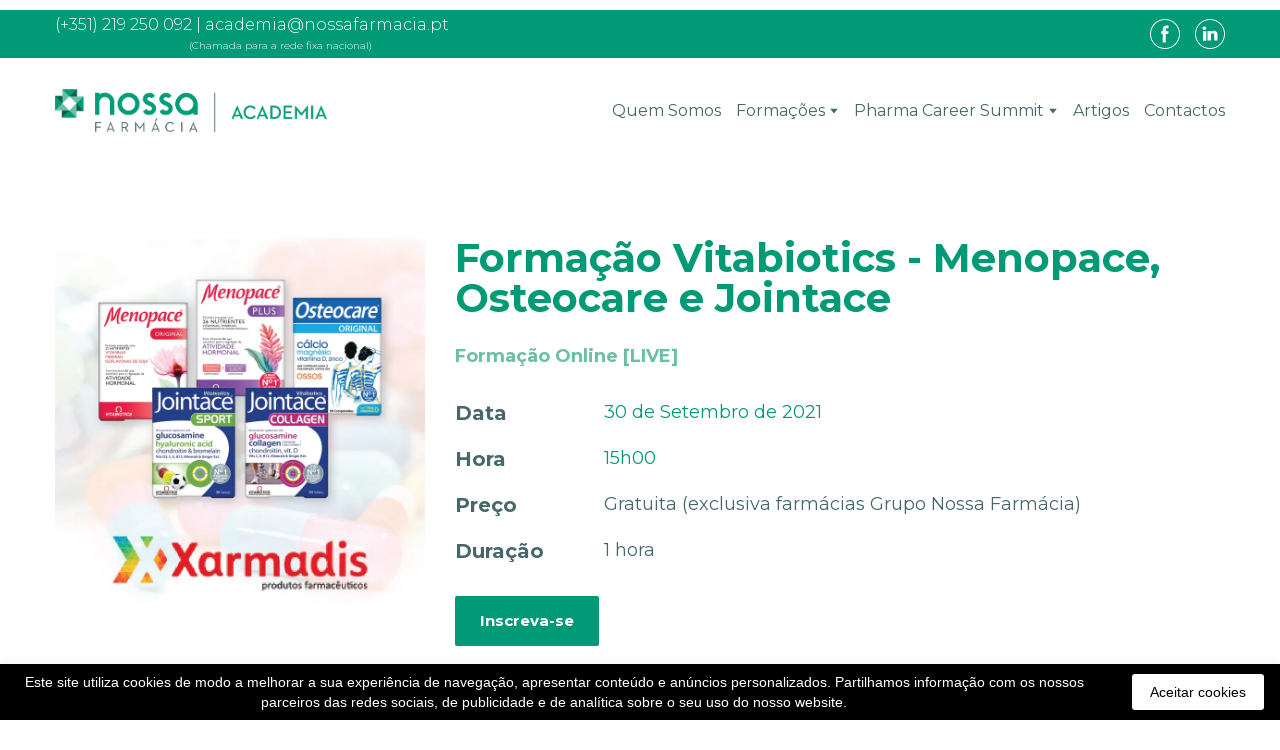

--- FILE ---
content_type: application/javascript
request_url: https://jumpacademy.pt/site/6952bd24cb9ec5f3ec54e579/view-61027c948e6b4d0022d9a723.js
body_size: 1217
content:
var __views = {"9af7c2fce748f002f9988d45f723a71c": function(exports, require) {!function(t,e){for(var r in e)t[r]=e[r]}(exports,function(t){var e={};function r(n){if(e[n])return e[n].exports;var o=e[n]={i:n,l:!1,exports:{}};return t[n].call(o.exports,o,o.exports,r),o.l=!0,o.exports}return r.m=t,r.c=e,r.d=function(t,e,n){r.o(t,e)||Object.defineProperty(t,e,{enumerable:!0,get:n})},r.r=function(t){"undefined"!=typeof Symbol&&Symbol.toStringTag&&Object.defineProperty(t,Symbol.toStringTag,{value:"Module"}),Object.defineProperty(t,"__esModule",{value:!0})},r.t=function(t,e){if(1&e&&(t=r(t)),8&e)return t;if(4&e&&"object"==typeof t&&t&&t.__esModule)return t;var n=Object.create(null);if(r.r(n),Object.defineProperty(n,"default",{enumerable:!0,value:t}),2&e&&"string"!=typeof t)for(var o in t)r.d(n,o,function(e){return t[e]}.bind(null,o));return n},r.n=function(t){var e=t&&t.__esModule?function(){return t.default}:function(){return t};return r.d(e,"a",e),e},r.o=function(t,e){return Object.prototype.hasOwnProperty.call(t,e)},r.p="",r(r.s=0)}([function(t,e,r){"use strict";Object.defineProperty(e,"__esModule",{value:!0});var n=function(){return function(t,e){if(Array.isArray(t))return t;if(Symbol.iterator in Object(t))return function(t,e){var r=[],n=!0,o=!1,a=void 0;try{for(var i,u=t[Symbol.iterator]();!(n=(i=u.next()).done)&&(r.push(i.value),!e||r.length!==e);n=!0);}catch(t){o=!0,a=t}finally{try{!n&&u.return&&u.return()}finally{if(o)throw a}}return r}(t,e);throw new TypeError("Invalid attempt to destructure non-iterable instance")}}(),o=!1,a=function(){var t,e=[document.getElementsByTagName("html")[0]];o?e.forEach((t=[["overflow-y","hidden"]],function(e){return t.map(function(t){var r=n(t,2),o=r[0],a=r[1];return e.style.setProperty(o,a)})})):e.forEach(function(t){return function(e){return t.map(function(t){return e.style.removeProperty(t)})}}(["overflow-y"]))};e.default=function(t){var e=t.block;e.onclick=function(t){for(var r=e.querySelector("[data-toggle]"),n=e.querySelectorAll("[data-handler]"),i=r.dataset.toggle,u=t.target;u!==e;){if(u.hasAttribute("data-handler"))return t.preventDefault(),n.forEach(function(t){var e=t.dataset.handler;t.classList.contains(e)?t.classList.remove(e):t.classList.add(e)}),r.classList.contains(i)?r.classList.remove(i):r.classList.add(i),o=!o,void a();if(u.hasAttribute("data-menuitem"))return n.forEach(function(t){var e=t.dataset.handler;t.classList.remove(e)}),r.classList.remove(i),o=!1,void a();if(u.hasAttribute("data-closeheader"))return n.forEach(function(t){var e=t.dataset.handler;t.classList.remove(e)}),r.classList.remove(i),o=!1,void a();u=u.parentNode}}}}]));;}} 
 viewJsonp("5b30d54ccf38370024d16a6b", __views["9af7c2fce748f002f9988d45f723a71c"])
